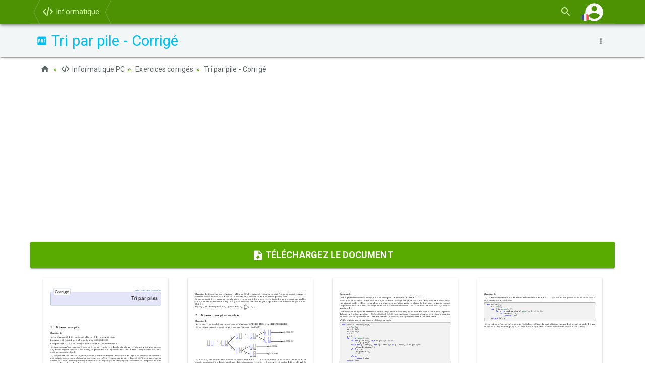

--- FILE ---
content_type: text/html; charset=UTF-8
request_url: https://www.alloschool.com/element/34846
body_size: 8150
content:
<!DOCTYPE html>
<html lang="fr">
    <head>
    <meta content="width=device-width, initial-scale=1, maximum-scale=1, user-scalable=no" name="viewport">
    <meta charset="utf-8">
    <meta name="robots" content="index, follow">
    <title>Tri par pile - Corrigé - AlloSchool</title>
    <meta name="description" content="Tri par pile - Corrigé, Exercices corrigés, Informatique PC, AlloSchool">
    <meta property="og:image" content="https://www.alloschool.com/assets/images/sections-og/3146.jpg">
    <meta name="author" content="AlloSchool">
        <link rel="icon" href="https://www.alloschool.com/favicon.ico" type="image/x-icon" >
    <link rel="icon" href="https://www.alloschool.com/favicon.svg" type="image/svg+xml">
    <link rel="apple-touch-icon" href="https://www.alloschool.com/apple-touch-icon.png">
    <link href="https://fonts.googleapis.com/css?family=Roboto:300,400,500,700" rel="stylesheet" type="text/css">
<link href="https://fonts.googleapis.com/earlyaccess/notonaskharabicui.css" rel="stylesheet" type="text/css">
<link href="https://cdn.jsdelivr.net/npm/@mdi/font@6.5.95/css/materialdesignicons.min.css" rel="stylesheet" type="text/css">
<link href="https://www.alloschool.com/assets/themes/shield/css/bootstrap.min.css" rel="stylesheet" type="text/css">    <link href="https://www.alloschool.com/assets/vendor/photoswipe/css/photoswipe.min.css" rel="stylesheet" type="text/css">        <script async src="https://pagead2.googlesyndication.com/pagead/js/adsbygoogle.js"></script>
    <script>(adsbygoogle = window.adsbygoogle || []).push({google_ad_client: "ca-pub-4187807367379129", enable_page_level_ads: true});</script>
    </head>        <body class="default" id="top" data-spy="scroll" data-target="#ul-scroll">
        <nav class="navbar navbar-inverse navbar-fixed-top navbar-autohide">
    <div class="container navbar-main position-relative">
                    <div class="navbar-header">
    <button type="button" class="navbar-toggle collapsed" data-toggle="collapse" data-target="#navbar" aria-expanded="false" aria-controls="navbar">
        <span class="sr-only  nth-0">Basculer la navigation</span>
        <span class="icon-bar nth-1"></span>
        <span class="icon-bar nth-2"></span>
        <span class="icon-bar nth-3"></span>
    </button>
    <a class="navbar-brand show-s" href="https://www.alloschool.com/course/informatique-pc-1#section-3146" title="Informatique"><span class="mdi mdi-xml"></span><br><span>Retour</span></a>
</div>
<div id="navbar" class="leaf navbar-collapse collapse">
    <ul class="nav navbar-nav navbar-menu">
        <li>
            <a href="https://www.alloschool.com/course/informatique-pc-1#section-3146"><span class="mdi mdi-xml"></span> Informatique</a>
        </li>
                    <li class="show-s"><a href="https://www.alloschool.com/"><span class="mdi mdi-home"></span> Accueil</a></li>
                </ul>
</div>                <div class="navbar-custom">
            <ul class="nav navbar-nav">
                                <li>
                    <a href="#!"  data-toggle="modal" data-target="#modal-search-handler">
                        <span class="mdi mdi-magnify"></span>
                    </a>
                </li>
                <li class="nav-account">
                    <a data-toggle="collapse" href="#navbar-second" role="button" aria-expanded="false" aria-controls="navbar-bis">
                        <img class="account-image" src="[data-uri]" alt="" />
                        <img class="account-language" src="[data-uri]" alt="" />
                        <span class="account-notification badge badge-warning" style="display: none">!</span>
                    </a>
                </li>
            </ul>
        </div>
    </div>
    <div class="container navbar-second">
        <div class="collapse" id="navbar-second">
            <ul class="nav navbar-nav">
                                    <li>
                        <a href="https://www.alloschool.com/login">
                            <span class="mdi mdi-account"></span><span> Connexion</span>
                        </a>
                    </li>
                            </ul>
            <ul class="nav navbar-nav navbar-right">
                                                                                        <li>
                                <a title="Arabic" href="https://www.alloschool.com/language/ar">
                                    <img style="display: inline-block; height: 2.1rem; width: 2.1rem; margin: -0.4rem 0 -0.25rem;" src="[data-uri]"  alt="ar" /> عربية                                </a>
                            </li>
                                                                                                                                            <li>
                                <a title="English" href="https://www.alloschool.com/language/en">
                                    <img style="display: inline-block; height: 2.1rem; width: 2.1rem; margin: -0.4rem 0 -0.25rem;" src="[data-uri]"  alt="en" /> English                                </a>
                            </li>
                                                                        </ul>
        </div><!-- /.navbar-collapse -->
    </div><!-- /.container -->
</nav>


        <main class="main main-leaf">
            <div class="page-title ">
        <div class="container position-relative">
                            <div class="time dropdown dropdown-swp">
                    <button class="btn btn-link btn-sm dropdown-toggle" type="button" data-toggle="dropdown" aria-haspopup="true" aria-expanded="true">
                        <span class="mdi mdi-dots-vertical"></span>
                    </button>
                    <ul class="dropdown-menu swap-reset">
                        <li><a href="https://www.alloschool.com/course/informatique-pc-1#section-3146"><span class="mdi mdi-book-variant"></span> Retour au Cours</a></li>
<li><a href="https://www.alloschool.com/section/3146"><span class="mdi mdi-format-list-bulleted"></span> Retour à la section</a></li>
<li><a href="https://www.alloschool.com/contact/contact-us?report=element%2F34846"><span class="mdi mdi-flag-variant"></span> Signaler une erreur</a> </li>
<li><a href="#!"><span class="mdi mdi-clock"></span> 05 avril 2021</a></li>
<li>
    <div class="scl clearfix">
        <a class="s-fb a-pop" target="_blank" title="Facebook" href="https://www.facebook.com/sharer.php?u=https%3A%2F%2Fwww.alloschool.com%2Felement%2F34846&amp;t=Tri+par+pile+-+Corrig%C3%A9" rel="nofollow"><span class="mdi mdi-facebook"></span></a>
        <a class="s-tw a-pop" target="_blank" title="Twitter" href="https://twitter.com/share?url=https%3A%2F%2Fwww.alloschool.com%2Felement%2F34846&amp;text=Tri+par+pile+-+Corrig%C3%A9&amp;via=allo_school" rel="nofollow"><span class="mdi mdi-twitter"></span></a>
        <a class="s-ig a-pop" target="_blank" title="Instagram" href="https://www.instagram.com/alloschoolcom/" rel="nofollow"><span class="mdi mdi-instagram"></span></a>
        <a class="s-yt a-pop" target="_blank" title="Youtube" href="https://www.youtube.com/channel/UCikh5nvI5z5AHmtsYq2XwBQ" rel="nofollow"><span class="mdi mdi-youtube"></span></a>
    </div>
</li> 
                    </ul>
                </div>
                        <h1  style="color:#00c0ef" >
                <span class="mdi mdi-file-pdf-box"></span>
                Tri par pile - Corrigé                            </h1>
                    </div>
    </div>
            <div class="container">
        <ol class="breadcrumb mb-4">
                            <li><a href="https://www.alloschool.com/"><span class="mdi mdi-home"></span></a></li>
                                                            <li><a href="https://www.alloschool.com/course/informatique-pc-1"><span class="mdi mdi-xml"></span> Informatique PC</a></li><li><a href="https://www.alloschool.com/course/informatique-pc-1#section-3146">Exercices corrigés</a></li><li class="active"><a href="https://www.alloschool.com/element/34846">Tri par pile - Corrigé</a></li>        </ol>
    </div>
                            <div class="ads-horizontal text-center mb-4 clearfix" style="display: none;">
    <a href="https://allo.school" >
        <img src="https://www.alloschool.com/assets/themes/shield/images/premium-original.png" class="max dp-1" alt="">
    </a>
</div>
                <div class="container">
                    <div class="row">
                <div class="pdf-tag-hide btn-group btn-group-justified mb-4">
            <a class="btn btn-lg btn-primary" target="_blank" href="https://www.alloschool.com/assets/documents/course-304/tri-par-pile-corrige.pdf" download>
                <span class="mdi mdi-file-download"></span> <strong>Téléchargez le document</strong>
            </a>
        </div>
                            <div class="col-sm-12 main-content element">
                <div class="document-viewer row-m clearfix">
                                            <figure class="col-m mb-3">
                            <a href="https://www.alloschool.com/assets/documents/course-304/upload-26314/0001-big.jpg" data-size="1240x1754">
                                <img class="dp-1 max center-block" src="https://www.alloschool.com/assets/documents/course-304/upload-26314/0001-mini.jpg" alt="" />
                            </a>
                        </figure>
                                            <figure class="col-m mb-3">
                            <a href="https://www.alloschool.com/assets/documents/course-304/upload-26314/0002-big.jpg" data-size="1240x1754">
                                <img class="dp-1 max center-block" src="https://www.alloschool.com/assets/documents/course-304/upload-26314/0002-mini.jpg" alt="" />
                            </a>
                        </figure>
                                            <figure class="col-m mb-3">
                            <a href="https://www.alloschool.com/assets/documents/course-304/upload-26314/0003-big.jpg" data-size="1240x1754">
                                <img class="dp-1 max center-block" src="https://www.alloschool.com/assets/documents/course-304/upload-26314/0003-mini.jpg" alt="" />
                            </a>
                        </figure>
                                            <figure class="col-m mb-3">
                            <a href="https://www.alloschool.com/assets/documents/course-304/upload-26314/0004-big.jpg" data-size="1240x1754">
                                <img class="dp-1 max center-block" src="https://www.alloschool.com/assets/documents/course-304/upload-26314/0004-mini.jpg" alt="" />
                            </a>
                        </figure>
                                    </div>
            </div>
                    <div class="share-bloc col-xs-6 col-sm-4 clearfix my-4">
        <div class="btn-group btn-group-justified dp-1"> 
            <a class="btn btn-primary s-fb a-pop" target="_blank" title="Facebook" href="https://www.facebook.com/sharer.php?u=https%3A%2F%2Fwww.alloschool.com%2Felement%2F34846&amp;t=Tri+par+pile+-+Corrig%C3%A9" rel="nofollow"><span class="mdi mdi-facebook"></span></a>
            <a class="btn btn-primary s-tw a-pop" target="_blank" title="Twitter" href="https://twitter.com/share?url=https%3A%2F%2Fwww.alloschool.com%2Felement%2F34846&amp;text=Tri+par+pile+-+Corrig%C3%A9&amp;via=allo_school" rel="nofollow"><span class="mdi mdi-twitter"></span></a>
            <a class="btn btn-primary s-ig a-pop" target="_blank" title="Instagram" href="https://www.instagram.com/alloschoolcom/" rel="nofollow"><span class="mdi mdi-instagram"></span></a>
            <a class="btn btn-primary s-yt a-pop" target="_blank" title="Youtube" href="https://www.youtube.com/channel/UCikh5nvI5z5AHmtsYq2XwBQ" rel="nofollow"><span class="mdi mdi-youtube"></span></a>
        </div>
    </div>
    <div class="back-bloc col-xs-6 col-sm-8 my-4">
        <div class="pull-rght">
            <a href="https://www.alloschool.com/course/informatique-pc-1#section-3146" class="btn btn-primary"><span class="mdi mdi-undo-variant"></span><span class="hide-x"> Retour</span></a>
        </div>
    </div>
</div>                </div>
                    </main>
        <div class="page-footer">
    <div class="container">
        <div class="row">
            <div class="col-sm-6 col-md-3 mb-3">
                <h5 class="mb-2 pb-2">
                    <a href="https://www.alloschool.com/category/morocco"><strong><span class="mdi mdi-folder-outline"></span> Maroc</strong></a>
                </h5>
                <ul class="list-unstyled">
                    <li><a href="https://www.alloschool.com/category/primary"><span class="mdi mdi-minus fw"></span> Primaire</a></li>
                    <li><a href="https://www.alloschool.com/category/middle-school"><span class="mdi mdi-minus fw"></span> Collège</a></li>
                    <li><a href="https://www.alloschool.com/category/high-school"><span class="mdi mdi-minus fw"></span> Lycée</a></li>
                </ul>
            </div>
            <div class="col-sm-6 col-md-3 mb-3">
                <h5 class="mb-2 pb-2">
                    <a href="https://www.alloschool.com/category/france"><strong><span class="mdi mdi-folder-outline"></span> France</strong></a>
                </h5>
                <ul class="list-unstyled">
                    <li><a href="https://www.alloschool.com/"><span class="mdi mdi-minus fw"></span> Primaire</a></li>
                    <li><a href="https://www.alloschool.com/category/france-college"><span class="mdi mdi-minus fw"></span> Collège</a></li>
                    <li><a href="https://www.alloschool.com/category/france-lycee"><span class="mdi mdi-minus fw"></span> Lycée</a></li>
                </ul>
            </div>
            <div class="col-sm-6 col-md-3 mb-3">
                <h5 class="mb-2 pb-2">
                    <a href="https://www.alloschool.com/#!"><strong><span class="mdi mdi-plus-circle-outline"></span> Plus</strong></a>
                </h5>
                <ul class="list-unstyled">
                    <li><a href="https://www.alloschool.com/category/classes-preparatoires-cpge"><span class="mdi mdi-minus fw"></span> Prépas CPGE</a></li>
                    <li><a href="https://www.alloschool.com/category/entertainment"><span class="mdi mdi-minus fw"></span> Divertissement</a></li>
                    <li><a href="https://www.alloschool.com/course/vocabulary"><span class="mdi mdi-minus fw"></span> Vocabulaire</a></li>
                </ul>
            </div>
            <div class="col-sm-6 col-md-3 mb-3 center-s">
                <div class="my-4">
                    <a href="https://www.men.gov.ma" target="_blank" rel="nofollow">
                        <img src="https://www.alloschool.com/assets/themes/shield/images/footer-minister-education.png" class="max" alt="">
                    </a>
                </div>
                <div class="my-4">
                    <a href="https://goo.gl/BFJHy1" target="_blank" rel="nofollow">
                        <img src="https://www.alloschool.com/assets/themes/shield/images/footer-group-excel.png" class="max" alt="">
                    </a>
                </div>
            </div>
        </div>
    </div>
    <div class="copyrt pt-5 mt-3">
        <div class="container">
            <div class="row">
                <div class="col-sm-6 center-s">
                    <ul class="list-inline mb-4">
                        <li><a href="https://www.alloschool.com/"><span class="mdi mdi-home mdi-36px"></span></a></li>
                        <li><a href="https://www.facebook.com/alloschool/" target="_blank"><span class="mdi mdi-facebook mdi-36px"></span></a></li>
                        <li><a href="https://www.instagram.com/alloschoolcom/" target="_blank"><span class="mdi mdi-instagram mdi-36px"></span></a></li>
                        <li><a href="https://twitter.com/allo_school" target="_blank"><span class="mdi mdi-twitter mdi-36px"></span></a></li>
                        <li><a href="https://www.youtube.com/channel/UCikh5nvI5z5AHmtsYq2XwBQ" target="_blank"><span class="mdi mdi-youtube mdi-36px"></span></a></li>
                    </ul>
                </div>   
                <div class="col-sm-6 text-rght center-s" id="l">
                    <ul class="list-inline mb-4">
                                                    <li class="list-inline-item"><a href="https://www.alloschool.com/login"><span class="mdi mdi-account"></span> Connexion</a></li>
                            <li class="list-inline-item"><a href="https://www.alloschool.com/register"><span class="mdi mdi-account-plus"></span> S'inscrire</a></li>
                                                <li class="list-inline-item"><a href="https://www.alloschool.com/publication/cgu"><span class="mdi mdi-file-pdf"></span> CGU</a></li>
                        <li class="list-inline-item"><a href="https://www.alloschool.com/publication/cgv"><span class="mdi mdi-file-pdf"></span> CGV</a></li>
                        <li class="list-inline-item"><a href="https://www.alloschool.com/contact/contact-us"><span class="mdi mdi-email-variant"></span> Contact</a></li>
                        <li class="list-inline-item"><a href="#top" class="s" title="Haut de la page"><span class="mdi mdi-arrow-up-bold-circle mdi-24px"></span></a></li>
                    </ul>
                </div>       
                <div class="col-sm-12 mb-4 text-center">
                    <p>&copy; 2026 <a href="https://www.alloschool.com/">AlloSchool</a>. Tous droits réservés.</p>
                </div>
            </div>
        </div>
    </div>
</div>        <div class="modal fade" id="modal-search-handler" tabindex="-1" role="dialog" aria-labelledby="modal-search-handler-label" aria-hidden="true">
    <div class="modal-dialog" role="document">
        <div class="modal-content">
            <div class="modal-header">
                <button type="button" class="close" data-dismiss="modal" aria-label="Close">
                    <span aria-hidden="true">&times;</span>
                </button>
                <h5 class="modal-title" id="modal-search-handler-label"><span class="mdi mdi-magnify"></span> Rechercher</h5>
            </div>
            <div class="modal-body">
                <form action="https://www.alloschool.com/search" method="get" class="form-horizontal my-4">
                    <div class="form-group has-feedback has-clear row">
                        <label class="col-sm-3 control-label" for="q">Rechercher</label>
                        <div class="col-sm-9">
                            <input class="form-control" id="q" name="q" placeholder="Rechercher"  type="text">
                            <a class="mdi mdi-close form-control-feedback form-control-clear hidden"></a>
                        </div>
                    </div>
                    <div class="form-group">
                        <div class="col-sm-9 col-sm-push-3 my-3">
                            <button class="btn btn-primary" type="submit"><span class="mdi mdi-magnify"></span> Rechercher</button>
                        </div>
                    </div>
                </form>
            </div>
            <div class="modal-footer">
                <button type="button" class="btn btn-secondary" data-dismiss="modal"><span class="mdi mdi-close"></span> Fermer</button>
            </div>
        </div>
    </div>
</div>
                        <div class="pswp" tabindex="-1" role="dialog" aria-hidden="true">
        <div class="pswp__bg"></div>
        <div class="pswp__scroll-wrap">
            <div class="pswp__container">
                <div class="pswp__item"></div>
                <div class="pswp__item"></div>
                <div class="pswp__item"></div>
            </div>
            <div class="pswp__ui pswp__ui--hidden">
                <div class="pswp__top-bar">
                    <div class="pswp__counter"></div>
                    <button class="pswp__button pswp__button--close" title="Fermer (Esc)"></button>
                    <button class="pswp__button pswp__button--share" title=" Partager"></button>
                    <button class="pswp__button pswp__button--fs" title="Basculer en plein écran"></button>
                    <button class="pswp__button pswp__button--zoom" title="Zoom avant / arrière"></button>
                    <div class="pswp__preloader">
                        <div class="pswp__preloader__icn">
                            <div class="pswp__preloader__cut">
                                <div class="pswp__preloader__donut"></div>
                            </div>
                        </div>
                    </div>
                </div>
                <div class="pswp__share-modal pswp__share-modal--hidden pswp__single-tap"><div class="pswp__share-tooltip"></div></div>
                <button class="pswp__button pswp__button--arrow--left" title="Précédent (flèche à gauche)"></button>
                <button class="pswp__button pswp__button--arrow--right" title="Suivant (flèche à droite)"></button>
                <div class="pswp__caption"><div class="pswp__caption__center"></div></div>
            </div>
        </div>
    </div>        <div class="app-snackbar corner-wrap">
                    </div>
        <script>
    window.siteUrl = 'https://www.alloschool.com/';
    window.language = 'fr';
    window.dragDropStr = '<span><strong>Glisser-déposer des Fichiers</strong></span>';
    window.uploadStr = '<span class="mdi mdi-upload"></span> Téléverser';
    window.csrfToken = '0Y9bh8gB5Zra6gl1p5WhFoDvup4x98VxsxK92LmE';
</script>
<script src="https://code.jquery.com/jquery-3.3.1.min.js" type="text/javascript"></script>
<script src="https://maxcdn.bootstrapcdn.com/bootstrap/3.3.7/js/bootstrap.min.js" type="text/javascript"></script>
<script src="https://www.alloschool.com/assets/js/app.js" type="text/javascript"></script>
<script src="https://www.alloschool.com/assets/themes/shield/js/script-240503.js" type="text/javascript"></script><script src="https://cdnjs.cloudflare.com/ajax/libs/mathjax/2.7.2/MathJax.js?config=MML_CHTML" type="text/javascript"></script>
<script type="text/javascript" src="https://www.alloschool.com/assets/vendor/photoswipe/js/photoswipe.min.js"></script><script async src="https://www.googletagmanager.com/gtag/js?id=G-6TE66QE9V3"></script>
<script>
  window.dataLayer = window.dataLayer || [];
  function gtag(){dataLayer.push(arguments);} gtag('js', new Date()); gtag('config', 'G-6TE66QE9V3');
</script>
   
    </body>
</html>

--- FILE ---
content_type: text/html; charset=utf-8
request_url: https://www.google.com/recaptcha/api2/aframe
body_size: 266
content:
<!DOCTYPE HTML><html><head><meta http-equiv="content-type" content="text/html; charset=UTF-8"></head><body><script nonce="-uUpoiTfvjk70Z_sJu6SWg">/** Anti-fraud and anti-abuse applications only. See google.com/recaptcha */ try{var clients={'sodar':'https://pagead2.googlesyndication.com/pagead/sodar?'};window.addEventListener("message",function(a){try{if(a.source===window.parent){var b=JSON.parse(a.data);var c=clients[b['id']];if(c){var d=document.createElement('img');d.src=c+b['params']+'&rc='+(localStorage.getItem("rc::a")?sessionStorage.getItem("rc::b"):"");window.document.body.appendChild(d);sessionStorage.setItem("rc::e",parseInt(sessionStorage.getItem("rc::e")||0)+1);localStorage.setItem("rc::h",'1768772022184');}}}catch(b){}});window.parent.postMessage("_grecaptcha_ready", "*");}catch(b){}</script></body></html>